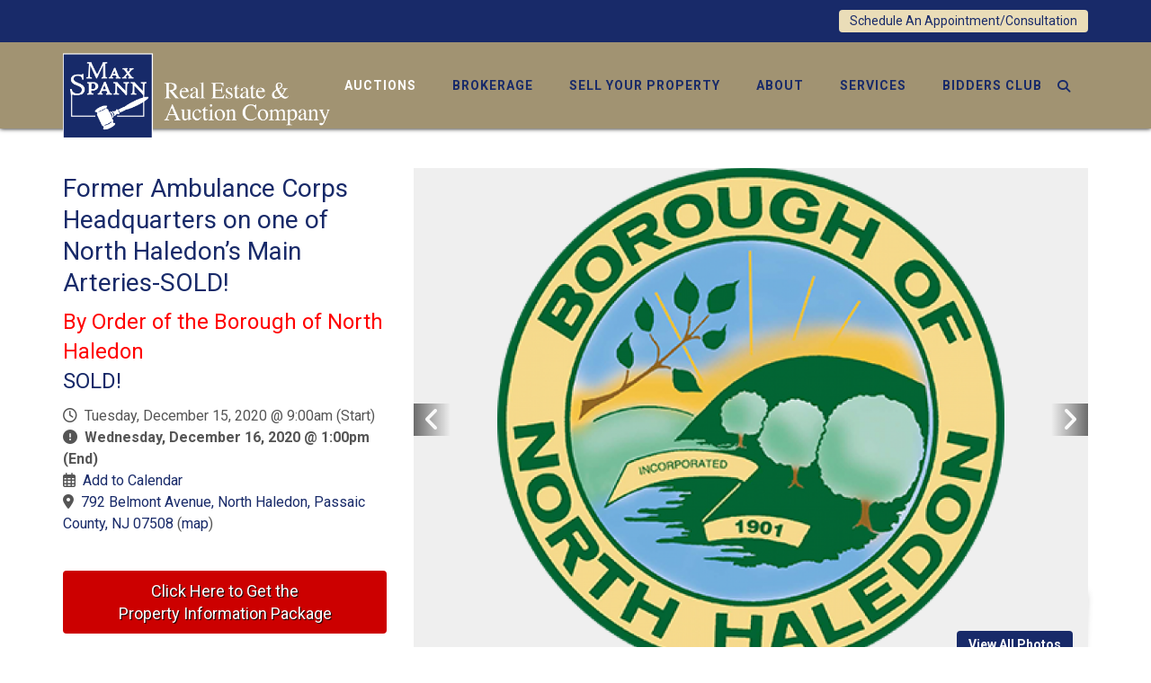

--- FILE ---
content_type: text/html; charset=UTF-8
request_url: https://www.maxspann.com/auctions/detail/2500-sf-building-on-one-of-the-boroughs-main-arteries
body_size: 14548
content:
<!DOCTYPE html><html lang="en"><head><link rel="preconnect" href="https://assets.bwwsplatform.com" crossorigin><link rel="dns-prefetch" href="https://assets.bwwsplatform.com"><link rel="preconnect" href="https://s3.amazonaws.com" crossorigin><link rel="dns-prefetch" href="https://s3.amazonaws.com"><link rel="preconnect" href="https://fonts.googleapis.com"><link rel="preconnect" href="https://fonts.gstatic.com" crossorigin><link rel="preconnect" href="https://maps.googleapis.com"><link rel="preconnect" href="https://maps.gstatic.com" crossorigin><script async src="https://www.googletagmanager.com/gtag/js?id=G-SWQB81JTX6"></script><script>window.dataLayer = window.dataLayer || []; function gtag(){dataLayer.push(arguments);} gtag("js", new Date());gtag("config", "G-SWQB81JTX6");gtag("config", "G-XL55QVSF3R");</script><script>!function(f,b,e,v,n,t,s){if(f.fbq)return;n=f.fbq=function(){n.callMethod?n.callMethod.apply(n,arguments):n.queue.push(arguments)};if(!f._fbq)f._fbq=n;n.push=n;n.loaded=!0;n.version="2.0";n.queue=[];t=b.createElement(e);t.async=!0;t.src=v;s=b.getElementsByTagName(e)[0];s.parentNode.insertBefore(t,s)}(window,document,"script","//connect.facebook.net/en_US/fbevents.js");fbq("init", "463531597187430");fbq("init", "289173578105100");fbq("track", "PageView");</script><noscript><img height="1" width="1" style="display:none" src="https://www.facebook.com/tr?id=463531597187430&ev=PageView&noscript=1"><img height="1" width="1" style="display:none" src="https://www.facebook.com/tr?id=289173578105100&ev=PageView&noscript=1"></noscript><title>2,200+/- sf Building on one of the North Haledon's Main Arteries</title><link rel="canonical" href="https://www.maxspann.com/auctions/detail/2500-sf-building-on-one-of-the-boroughs-main-arteries"><meta name="twitter:card" content="summary_large_image"><meta name="twitter:title" content="2,200+/- sf Building on one of the North Haledon's Main Arteries"><meta name="twitter:description" content="792 Belmont Avenue North Haledon NJ, Passaic County Auction, North Haledon Auction, Property for Sale in Passaic County, Ambulance building auction, ambulance building for sale"><meta name="description" content="792 Belmont Avenue North Haledon NJ, Passaic County Auction, North Haledon Auction, Property for Sale in Passaic County, Ambulance building auction, ambulance building for sale"><meta property="og:url" content="https://www.maxspann.com/auctions/detail/2500-sf-building-on-one-of-the-boroughs-main-arteries"><meta property="og:type" content="website"><meta property="og:title" content="2,200+/- sf Building on one of the North Haledon's Main Arteries"><meta property="og:description" content="792 Belmont Avenue North Haledon NJ, Passaic County Auction, North Haledon Auction, Property for Sale in Passaic County, Ambulance building auction, ambulance building for sale"><meta name="twitter:image" content="https://assets.bwwsplatform.com/maxspann/assets/content/auctions/26848/north_haledon_logo__detail.png?v=1607438964"><meta name="twitter:image:alt" content="North haledon logo"><meta property="og:image" content="https://assets.bwwsplatform.com/maxspann/assets/content/auctions/26848/north_haledon_logo__detail.png?v=1607438964"><meta property="og:image:width" content="360"><meta property="og:image:height" content="360"><meta property="og:image:type" content="image/png"><meta property="og:image:alt" content="North haledon logo"><meta charset="utf-8"><meta name="viewport" content="width=device-width, initial-scale=1.0"><meta http-equiv="X-UA-Compatible" content="IE=edge"><meta name="format-detection" content="telephone=no"><meta name="apple-itunes-app" content="app-id=1164556449"><link rel="apple-touch-icon" sizes="180x180" href="https://assets.bwwsplatform.com/bwws-clients/assets/branding/125/logo-icon__apple-touch-icon.png?v=1554474733"><link rel="icon" type="image/png" sizes="32x32" href="https://assets.bwwsplatform.com/bwws-clients/assets/branding/125/logo-icon__favicon-32x32.png?v=1554474733"><link rel="icon" type="image/png" sizes="16x16" href="https://assets.bwwsplatform.com/bwws-clients/assets/branding/125/logo-icon__favicon-16x16.png?v=1554474733"><link rel="icon" type="image/x-icon" href="/favicon.ico?settings=[base64]"
<link rel="manifest" href="/site.webmanifest?settings=[base64]"><meta name="apple-mobile-web-app-title" content="Max Spann Real Estate & Auction Company"><meta name="application-name" content="Max Spann Real Estate & Auction Company"><meta name="msapplication-TileColor" content="#ffffff"><meta name="msapplication-config" content="/browserconfig.xml?settings=YTo0OntzOjEwOiJ0aWxlXzcweDcwIjtzOjEwNToiaHR0cHM6Ly9hc3NldHMuYnd3c3BsYXRmb3JtLmNvbS9id3dzLWNsaWVudHMvYXNzZXRzL2JyYW5kaW5nLzEyNS9sb2dvLWljb25fX21zdGlsZS03MHg3MC5wbmc/[base64]"><meta name="theme-color" content="#ffffff"><script type="application/ld+json">{"@context": "https://schema.org","@type": "Organization","url": "https://www.maxspann.com","logo": "https://assets.bwwsplatform.com/bwws-clients/assets/branding/125/logo-masthead__large.png?v=1554474733"}</script>
<style>@font-face{font-family:Roboto;font-style:normal;font-weight:300;font-display:swap;src:url(https://fonts.gstatic.com/s/roboto/v30/KFOlCnqEu92Fr1MmSU5vAw.ttf) format('truetype')}@font-face{font-family:Roboto;font-style:normal;font-weight:400;font-display:swap;src:url(https://fonts.gstatic.com/s/roboto/v30/KFOmCnqEu92Fr1Me5Q.ttf) format('truetype')}@font-face{font-family:Roboto;font-style:normal;font-weight:700;font-display:swap;src:url(https://fonts.gstatic.com/s/roboto/v30/KFOlCnqEu92Fr1MmWUlvAw.ttf) format('truetype')}.col-lg-4,.col-lg-8,.col-md-12,.col-md-4,.col-md-8,.col-sm-4,.col-sm-8,.col-xs-12{position:relative;min-height:1px;padding-right:15px;padding-left:15px}@-ms-viewport{width:device-width}.fa-solid{-moz-osx-font-smoothing:grayscale;-webkit-font-smoothing:antialiased;display:var(--fa-display,inline-block);font-style:normal;font-variant:normal;line-height:1;text-rendering:auto}@font-face{font-family:'Font Awesome 6 Free';font-style:normal;font-weight:400;font-display:block;src:url(/assets/plugins/font-awesome-6.4.2/webfonts/fa-regular-400.woff2) format('woff2'),url(/assets/plugins/font-awesome-6.4.2/webfonts/fa-regular-400.ttf) format('truetype')}@font-face{font-family:'Font Awesome 6 Free';font-style:normal;font-weight:900;font-display:block;src:url(/assets/plugins/font-awesome-6.4.2/webfonts/fa-solid-900.woff2) format('woff2'),url(/assets/plugins/font-awesome-6.4.2/webfonts/fa-solid-900.ttf) format('truetype')}@media (max-width:767px){.btn-u{font-size:16px}}.blog-ms-v2{background-color:#000;background-image:url('https://assets.bwwsplatform.com/maxspann/assets/content/slider/624/nyskyline__desktop.jpg?v=1479759003')!important;background-size:cover!important}.ctct-embed-signup div{color:#fff}html{font-family:sans-serif;-ms-text-size-adjust:100%;-webkit-text-size-adjust:100%}body{margin:0}a{background-color:transparent}strong{font-weight:700}h1{font-size:2em;margin:.67em 0}img{border:0}button,input{color:inherit;font:inherit;margin:0}button{overflow:visible}button{text-transform:none}button{-webkit-appearance:button}button::-moz-focus-inner,input::-moz-focus-inner{border:0;padding:0}input{line-height:normal}input[type=checkbox]{-webkit-box-sizing:border-box;-moz-box-sizing:border-box;box-sizing:border-box;padding:0}*{-webkit-box-sizing:border-box;-moz-box-sizing:border-box;box-sizing:border-box}:after,:before{-webkit-box-sizing:border-box;-moz-box-sizing:border-box;box-sizing:border-box}html{font-size:10px}body{font-family:'Helvetica Neue',Helvetica,Arial,sans-serif;font-size:14px;line-height:1.42857143;color:#333;background-color:#fff}button,input{font-family:inherit;font-size:inherit;line-height:inherit}a{color:#337ab7;text-decoration:none}img{vertical-align:middle}.img-responsive{display:block;max-width:100%;height:auto}.sr-only{position:absolute;width:1px;height:1px;padding:0;margin:-1px;overflow:hidden;clip:rect(0,0,0,0);border:0}h1,h2,h3{font-family:inherit;font-weight:500;line-height:1.1;color:inherit}h1,h2,h3{margin-top:20px;margin-bottom:10px}h1{font-size:36px}h2{font-size:30px}h3{font-size:24px}p{margin:0 0 10px}.text-left{text-align:left}.text-right{text-align:right}.text-center{text-align:center}ul{margin-top:0;margin-bottom:10px}ul ul{margin-bottom:0}.list-unstyled{padding-left:0;list-style:none}.list-inline{padding-left:0;list-style:none;margin-left:-5px}.list-inline>li{display:inline-block;padding-right:5px;padding-left:5px}address{margin-bottom:20px;font-style:normal;line-height:1.42857143}.container{padding-right:15px;padding-left:15px;margin-right:auto;margin-left:auto}@media (min-width:768px){.container{width:750px}}@media (min-width:992px){.container{width:970px}}@media (min-width:1200px){.container{width:1170px}}.row{margin-right:-15px;margin-left:-15px}.col-lg-2,.col-lg-3,.col-lg-4,.col-lg-8,.col-md-12,.col-md-2,.col-md-3,.col-md-4,.col-md-8,.col-sm-12,.col-sm-3,.col-sm-4,.col-sm-5,.col-sm-8,.col-xs-12{position:relative;min-height:1px;padding-right:15px;padding-left:15px}.col-xs-12{float:left}.col-xs-12{width:100%}.col-xs-offset-0{margin-left:0}@media (min-width:768px){.col-sm-12,.col-sm-3,.col-sm-4,.col-sm-5,.col-sm-8{float:left}.col-sm-12{width:100%}.col-sm-8{width:66.66666667%}.col-sm-5{width:41.66666667%}.col-sm-4{width:33.33333333%}.col-sm-3{width:25%}}@media (min-width:992px){.col-md-12,.col-md-2,.col-md-3,.col-md-4,.col-md-8{float:left}.col-md-12{width:100%}.col-md-8{width:66.66666667%}.col-md-4{width:33.33333333%}.col-md-3{width:25%}.col-md-2{width:16.66666667%}.header-v8 .navbar-nav{float:right}}@media (min-width:1200px){.col-lg-2,.col-lg-3,.col-lg-4,.col-lg-8{float:left}.col-lg-8{width:66.66666667%}.col-lg-4{width:33.33333333%}.col-lg-3{width:25%}.col-lg-2{width:16.66666667%}.header-v8 li.menu-icons i.menu-icons-style{padding-top:2px}}label{display:inline-block;max-width:100%;margin-bottom:5px;font-weight:700}input[type=checkbox]{margin:4px 0 0;line-height:normal}.form-control{display:block;width:100%;height:34px;padding:6px 12px;font-size:14px;line-height:1.42857143;color:#555;background-color:#fff;background-image:none;border:1px solid #ccc;border-radius:4px;-webkit-box-shadow:inset 0 1px 1px rgba(0,0,0,.075);box-shadow:inset 0 1px 1px rgba(0,0,0,.075)}.form-control::-moz-placeholder{color:#999;opacity:1}.form-control:-ms-input-placeholder{color:#999}.form-control::-webkit-input-placeholder{color:#999}.form-control::-ms-expand{background-color:transparent;border:0}.collapse{display:none}.dropdown{position:relative}.dropdown-menu{position:absolute;top:100%;left:0;z-index:1000;display:none;float:left;min-width:160px;padding:5px 0;margin:2px 0 0;font-size:14px;text-align:left;list-style:none;background-color:#fff;background-clip:padding-box;border:1px solid #ccc;border:1px solid rgba(0,0,0,.15);border-radius:4px;-webkit-box-shadow:0 6px 12px rgba(0,0,0,.175);box-shadow:0 6px 12px rgba(0,0,0,.175)}.dropdown-menu>li>a{display:block;padding:3px 20px;clear:both;font-weight:400;line-height:1.42857143;color:#333;white-space:nowrap}.nav{padding-left:0;margin-bottom:0;list-style:none}.nav>li{position:relative;display:block}.nav>li>a{position:relative;display:block;padding:10px 15px}.navbar{position:relative;min-height:50px;margin-bottom:20px;border:1px solid transparent}.navbar-collapse{padding-right:15px;padding-left:15px;overflow-x:visible;border-top:1px solid transparent;-webkit-box-shadow:inset 0 1px 0 rgba(255,255,255,.1);box-shadow:inset 0 1px 0 rgba(255,255,255,.1);-webkit-overflow-scrolling:touch}.container>.navbar-collapse{margin-right:-15px;margin-left:-15px}.navbar-brand{float:left;height:50px;padding:15px;font-size:18px;line-height:20px}@media (min-width:768px){.navbar{border-radius:4px}.navbar-collapse{width:auto;border-top:0;-webkit-box-shadow:none;box-shadow:none}.navbar-collapse.collapse{display:block!important;height:auto!important;padding-bottom:0;overflow:visible!important}.container>.navbar-collapse{margin-right:0;margin-left:0}.navbar>.container .navbar-brand{margin-left:-15px}.navbar-toggle{display:none}}.navbar-toggle{position:relative;float:right;padding:9px 10px;margin-right:15px;margin-top:8px;margin-bottom:8px;background-color:transparent;background-image:none;border:1px solid transparent;border-radius:4px}.navbar-toggle .icon-bar{display:block;width:22px;height:2px;border-radius:1px}.navbar-toggle .icon-bar+.icon-bar{margin-top:4px}.navbar-nav{margin:7.5px -15px}.navbar-nav>li>a{padding-top:10px;padding-bottom:10px;line-height:20px}@media (min-width:768px){.navbar-nav{float:left;margin:0}.navbar-nav>li{float:left}.navbar-nav>li>a{padding-top:15px;padding-bottom:15px}}.navbar-nav>li>.dropdown-menu{margin-top:0;border-top-left-radius:0;border-top-right-radius:0}.alert{padding:15px;margin-bottom:20px;border:1px solid transparent;border-radius:4px}.alert-success{color:#3c763d;background-color:#dff0d8;border-color:#d6e9c6}.container:after,.container:before,.nav:after,.nav:before,.navbar-collapse:after,.navbar-collapse:before,.navbar:after,.navbar:before,.row:after,.row:before{display:table;content:' '}.container:after,.nav:after,.navbar-collapse:after,.navbar:after,.row:after{clear:both}.hidden{display:none!important}h1{font-size:28px;line-height:35px}h2{font-size:24px;line-height:33px}h3{font-size:20px;line-height:27px}h1,h2,h3{color:#555;margin-top:5px;text-shadow:none;font-weight:400;font-family:'Open Sans',Arial,sans-serif}.form-control{box-shadow:none;border-radius:0}.dropdown-menu,.navbar-toggle{border-radius:0}.btn-u{border:0;color:#fff;font-size:14px;font-weight:400;padding:6px 13px;position:relative;background:#72c02c;white-space:nowrap;display:inline-block;text-decoration:none}.btn-u-sm,a.btn-u-sm{padding:3px 12px}@media (max-width:768px){@-moz-document url-prefix(){.btn-u{padding-bottom:6px}}.header-v8 .navbar-brand{padding-left:0}}.alert{border-radius:0}.no-padding-bottom{padding-bottom:0!important}.content{padding-top:40px;padding-bottom:40px}.margin-bottom-30{clear:both}.margin-bottom-30{margin-bottom:30px}@media (max-width:992px){.md-margin-bottom-40{margin-bottom:40px}}.rounded{border-radius:4px!important}*{border-radius:0}body{color:#333;font-size:13px;line-height:1.6}label,li,li a,p{color:#555}a{color:#72c02c;text-decoration:none}a,button{outline:0!important}.wrapper{background:#fff}.header-v8{background:#fff;position:relative;box-shadow:0 0 5px #bbb}.header-v8 .navbar{border:none;margin-bottom:0}.header-v8 .navbar-brand{height:84px;max-height:84px;line-height:60px}.header-v8 .navbar-brand img{width:auto;height:auto;max-width:100%;max-height:100%;display:inline-block;vertical-align:middle}@media (max-width:991px){.header-v8{position:static}.header-v8 .res-container:after,.header-v8 .res-container:before{content:' ';display:table}.header-v8 .res-container:after{clear:both}.header-v8>.navbar>.container>.navbar-collapse{margin-left:0;margin-right:0}.header-v8 .navbar-brand{padding-top:20px;line-height:45px}}.header-v8 .navbar-toggle{border:none;padding:9px 0;margin:26px 0 0}.header-v8 .navbar-toggle .icon-bar{height:1px;width:30px;font-size:20px;background:#333;margin-bottom:7px}.header-v8 .navbar-toggle .icon-bar:last-child{margin-bottom:0}.header-v8 .navbar-toggle{background:inherit}.header-v8 .navbar-collapse{position:relative}.header-v8 .navbar-nav>li>a{color:#fff;font-size:14px;font-weight:600;letter-spacing:1px;text-transform:uppercase}@media (max-width:991px){.header-v8 .navbar-toggle{display:block}.header-v8 .navbar-collapse{background:0 0;border-color:#eee;border-bottom:1px solid #eee}.header-v8 .navbar-collapse.collapse{display:none!important}.header-v8 .navbar-nav{margin:10px 0;float:none!important}.header-v8 .navbar-nav>li{float:none}.header-v8 .navbar-nav>li>a{padding-top:30px;padding-bottom:40px}.header-v8 .navbar-nav>li>a{color:#444}.header-v8 .navbar-collapse{padding-left:0!important;padding-right:0!important;margin-left:0;margin-right:0}.header-v8 .navbar-nav>li>a{font-size:14px;padding:10px 5px}.header-v8 .navbar-nav>li a{border-bottom:none;border-top:1px solid #eee}.header-v8 .navbar-nav>li:first-child>a{border-top:transparent}}@media (min-width:992px){.header-v8 .navbar-collapse{padding:0}.header-v8 .navbar{min-height:40px!important}.header-v8 .container>.navbar-collapse{margin-bottom:-10px}.header-v8 .navbar-nav{position:relative}.header-v8 .navbar-nav>li>a{padding:20px;line-height:54px}.header-v8 .navbar-nav>li:last-child>a{padding-right:0}.header-v8 .navbar-nav>li>a{color:#333;background:0 0}.header-v8 .dropdown-menu{border:none;padding:15px 0;min-width:230px;border-radius:0;background:#fff;z-index:9999!important}.header-v8 .dropdown-menu>li>a{color:#777;font-size:13px;font-weight:400;padding:6px 25px}.header-v8 .navbar-nav>li>a{line-height:56px}}.header-v8 .mega-menu .collapse,.header-v8 .mega-menu .dropdown,.header-v8 .mega-menu .nav{position:static}.header-v8 .mega-menu .container{position:relative}.header-v8 .mega-menu .dropdown-menu{left:auto}.header-v8 .mega-menu .dropdown-menu>li{display:block}.header-v8 .mega-menu.navbar .nav>li>.dropdown-menu:after,.header-v8 .mega-menu.navbar .nav>li>.dropdown-menu:before{display:none}.header-fixed .header-v8.header-sticky{top:0;left:0;width:100%;height:auto;z-index:999;position:fixed}@media (max-width:991px){.header-fixed .header-v8.header-sticky{position:static}}.header-v8 .dropdown-menu{border-top:3px solid #72c02c}.footer-v1 .footer{padding:40px 0;background:#272727}.footer-v1 .footer p{color:#eee}.footer-v1 .footer h2{color:#eee;font-size:18px;font-weight:200}.footer-v1 address{color:#eee}.footer-v1 address{line-height:23px}.fa-brands,.fa-solid{-moz-osx-font-smoothing:grayscale;-webkit-font-smoothing:antialiased;display:var(--fa-display,inline-block);font-style:normal;font-variant:normal;line-height:1;text-rendering:auto}.fa-solid{font-family:'Font Awesome 6 Free'}.fa-brands{font-family:'Font Awesome 6 Brands'}.fa-2xl{font-size:2em;line-height:.03125em;vertical-align:-.1875em}.fa-magnifying-glass:before{content:'f002'}.sr-only{position:absolute;width:1px;height:1px;padding:0;margin:-1px;overflow:hidden;clip:rect(0,0,0,0);white-space:nowrap;border-width:0}:host,:root{--fa-style-family-brands:'Font Awesome 6 Brands';--fa-font-brands:normal 400 1em/1 'Font Awesome 6 Brands'}@font-face{font-family:'Font Awesome 6 Brands';font-style:normal;font-weight:400;font-display:block;src:url(/assets/plugins/font-awesome-6.4.2/webfonts/fa-brands-400.woff2) format('woff2'),url(/assets/plugins/font-awesome-6.4.2/webfonts/fa-brands-400.ttf) format('truetype')}.fa-brands{font-weight:400}.fa-square-instagram:before{content:'e055'}.fa-square-facebook:before{content:'f082'}.fa-linkedin:before{content:'f08c'}.fa-square-x-twitter:before{content:'e61a'}:host,:root{--fa-font-regular:normal 400 1em/1 'Font Awesome 6 Free'}:host,:root{--fa-style-family-classic:'Font Awesome 6 Free';--fa-font-solid:normal 900 1em/1 'Font Awesome 6 Free'}.fa-solid{font-weight:900}.owl-carousel{display:none;position:relative;width:100%;-ms-touch-action:pan-y}.master-slider{position:relative;visibility:hidden;-moz-transform:translate3d(0,0,0)}.master-slider,.master-slider *{-webkit-box-sizing:content-box;-moz-box-sizing:content-box;box-sizing:content-box}.master-slider img{max-width:none}.ms-slide{position:absolute;height:100%;-webkit-transform:translateZ(0);-ms-transform:translateZ(0);-o-transform:translateZ(0);transform:translateZ(0)}.ms-slide .ms-layer{position:absolute}*{-moz-osx-font-smoothing:grayscale;-webkit-font-smoothing:antialiased}body{font-family:Roboto,sans-serif;font-weight:400;font-size:16px;line-height:1.5}p{margin-bottom:17px}.navbar{min-height:initial}.header-v8 #nav-primary li:last-child .dropdown-menu{right:0}.margin-top-30{margin-top:30px}.img-responsive{display:inline-block;height:auto!important}.featured-auction-block .img-responsive,.owl-carousel .img-responsive{display:block}.btn-u{white-space:normal;line-height:1.4em}.auction-date-overlay{display:block;position:absolute;top:7px;right:21px;padding:7px 11px 9px;text-align:center;background:rgba(255,255,255,.85);line-height:22px;color:#000}.auction-date-overlay .auction-date-day,.auction-date-overlay .auction-date-month{padding:0;display:block;font-style:normal}.auction-date-overlay .auction-date-month{font-size:16px;text-transform:uppercase}.auction-date-overlay .auction-date-day{font-size:26px}.owl-carousel .oc-content-wrapper{background:#efefef;width:100%;position:relative;overflow:hidden}.owl-carousel .oc-content-wrapper img{position:absolute;top:50%;left:50%;bottom:0;right:0;max-width:100%;max-height:100%;margin:0;object-fit:contain;transform:translate(-50%,-50%);-ms-transform:translate(-50%,-50%);-webkit-transform:translate(-50%,-50%)}.owl-carousel.featured-auction-block{position:relative}.owl-carousel.featured-auction-block .item-caption{position:absolute;bottom:0;width:100%;padding:3px 7px;background:rgba(0,0,0,.65);color:#fff;line-height:1.2}.owl-carousel.featured-auction-block .auction-date-overlay{right:9px}@media (max-width:768px){.featured-auction-block{margin:0}.featured-auction-block .item-caption{left:0;right:0}}.bw-widget-wrapper{padding:30px 0;border-bottom:1px solid #ccc;display:inline-block;width:100%}.bw-widget-wrapper:first-child{padding-top:0}.bw-widget-wrapper:last-child{padding-bottom:0;border-bottom:none}.header-v8{background:rgba(255,255,255,.9)}.header-v8 .navbar-brand{position:absolute;top:-3px;left:15px;height:125px;max-height:125px}.header-v8 .navbar-toggle{margin:12px 0 0}@media (max-width:991px){.header-v8 .navbar-brand{position:relative;top:auto;left:auto;height:100px;max-height:100px;padding:11px}.header-fixed .header-v8.header-sticky{position:relative;z-index:2}.header-v8 .navbar-toggle{margin:30px 0 0}}.header-v8 .header-inner-right{float:right;z-index:999;margin-left:-20px;position:relative}@media (max-width:350px){.header-v8 .header-inner-right{display:none}}.header-v8 .menu-icons-list{margin:0;padding-left:31px;list-style:none}.header-v8 li.menu-icons{position:relative;display:inline-block}.header-v8 li.menu-icons:first-child{padding-right:15px}.header-v8 li.menu-icons i.menu-icons-style{color:#fff;width:25px;font-size:14px;line-height:94px;text-align:center;display:inline-block}.header-v8 .search-open{top:0;right:0;width:100%;z-index:120;height:auto;display:none;padding:10px;position:fixed;background:#fff}.header-v8 .search-open .form-control{color:#555;border:none;height:76px;font-size:33px;font-weight:200;box-shadow:none;background:#fff;padding:0 14% 0 13%;text-transform:uppercase;font-family:'Open Sans',sans-serif}@media (max-width:768px){.header-v8 .search-open .form-control{font-size:20px}}.header-v8 .search-open .form-control::-moz-placeholder{color:#555}.header-v8 .search-open .form-control:-ms-input-placeholder{color:#555}.header-v8 .search-open .form-control::-webkit-input-placeholder{color:#555}.header-v8 .search-close{z-index:999;position:relative}.header-v8 li.menu-icons i.search-btn{color:#fff}.blog-ms-v2 .ms-thumb h3,.blog-ms-v2 .ms-thumb p{color:#fff;line-height:1.4}.blog-ms-v2 .ms-thumb h3{margin:0;padding-top:0}.blog-ms-v2 .ms-thumb p:last-child{margin-bottom:0;padding-bottom:0}.blog-slider:after{top:0;left:0;width:100%;height:100%;content:' ';position:absolute;text-align:center;background:rgba(0,0,0,.2.99)}.blog-slider .blog-slider-title{left:0;top:auto!important;z-index:1;bottom:140px!important;padding:0 20px;position:absolute!important}.blog-slider .blog-slider-title h2{margin:0;color:#fff;font-size:38px;font-weight:600;line-height:1.4}.blog-slider .blog-slider-title h2 a{color:#fff;text-shadow:#333 1px 1px 1px}.blog-slider .blog-slider-title span.blog-slider-posted{color:#fff;display:block;font-size:12px;text-transform:uppercase;text-shadow:#333 1px 1px 1px}@media (max-width:992px){.blog-ms-v2{top:-135px;margin-bottom:-135px}}@media (max-width:767px){.btn-u{font-size:16px}.quick-links a{display:inline-block;padding:7px 0;font-size:18px}.blog-slider .blog-slider-title{left:0;z-index:1;bottom:17px!important;padding:0 20px;position:absolute!important}.blog-slider .blog-slider-title h2{font-size:28px;line-height:1.2}.blog-slider .blog-slider-title span.blog-slider-posted{margin-bottom:5px}}.footer-v1 .footer a,.footer-v1 .footer a:visited{color:#fff;text-decoration:none}.footer-v1 .logo-footer{max-width:150px}.footer-v1 .footer{background:#333;padding:20px 0}h1,h2,h3{color:#182a69;margin-top:5px;text-shadow:none;font-weight:400;font-family:Roboto,sans-serif}h1{color:#182a69}a,li a{color:#182a69}.blog-ms-v2{background:#000}.btn-u{background:#182a69}.footer a{color:#182a69}.footer-v1 .footer a,.footer-v1 .footer a:visited{color:#fff}.footer-v1 .footer{background:#9c8e6b}.footer-v1 .footer h2{color:#182a69;font-size:21px;font-weight:700}.header-v8{background:rgba(156,142,107,.95);box-shadow:0 0 5px #000}.header-v8 .topbar{background:#182a69;padding:11px;text-align:right}.header-v8 .topbar .btn-u{background:#666;color:#fff}.header-v8 .dropdown-menu{border-top:3px solid #9c8e6b}.header-v8 .navbar-nav>li>a{color:#182a69}.header-v8 .navbar-toggle .icon-bar{background:#fff}.header-v8 li.menu-icons i.search-btn{color:#182a69}@media (min-width:992px) and (max-width:1199px){.header-v8 .search-open .form-control{height:74px}.header-v8 .navbar-nav>li>a{padding:20px 10px;font-size:13px}}@media (max-width:991px){.header-v8 .search-open .form-control{padding:0 28% 0 5%}.header-v8 li.menu-icons i.menu-icons-style{line-height:94px}.header-v8 .search-open .form-control{height:80px}.header-v8 .navbar-collapse{background:0 0;border-color:#eee;border-bottom:none}}</style></head><body class="header-fixed header-fixed-space-v2"><div id="fb-root"></div><script>window.fbAsyncInit=function(){FB.init({appId:"",autoLogAppEvents:true,xfbml:true,version:"v21.0"});};</script><script async defer crossorigin="anonymous" src="https://connect.facebook.net/en_US/sdk.js"></script> <div class="wrapper"> 
<div class="header-v8 header-sticky hidden-print"><div class="topbar"><div class="container"><div class="row"><div class="col-xs-12 col-xs-offset-0 text-right"> <a href="/contact" title="Schedule An Appointment/Consultation" class="btn-u btn-u-sm rounded">Schedule An Appointment/Consultation</a></div></div></div></div><div class="navbar mega-menu" role="navigation"><div class="container"><div class="res-container"> <button type="button" title="Toggle navigation" aria-label="Toggle navigation" class="navbar-toggle" data-toggle="collapse" data-target=".navbar-responsive-collapse"> <span class="sr-only">Toggle navigation</span> <span class="icon-bar"></span> <span class="icon-bar"></span> <span class="icon-bar"></span> </button><div class="navbar-brand"> <a href="/" title="Max Spann Real Estate & Auction Company" style="" class="logo"><img src="https://assets.bwwsplatform.com/bwws-clients/assets/branding/125/logo-masthead__large.png?v=1554474733" alt="Logo-masthead" class="img-responsive" style=""></a></div><div class="header-inner-right"><ul class="menu-icons-list"><li class="menu-icons"> <i class="menu-icons-style search search-close search-btn fa-solid fa-magnifying-glass"></i><div class="search-open"><form method="post" action="https://www.maxspann.com/"  ><div class='hiddenFields'> <input type="hidden" name="params" value="eyJyZXN1bHRfcGFnZSI6InNlYXJjaFwvaW5kZXgiLCJyZXF1aXJlZCI6ImtleXdvcmRzIn0" /> <input type="hidden" name="ACT" value="68" /> <input type="hidden" name="site_id" value="1" /> <input type="hidden" name="csrf_token" value="3d7a560419d2e82a2da27f2949069dea70698190" /></div><input type="text" name="keywords" class="animated fadeIn form-control" placeholder="Start searching..."> <input type="hidden" name="collection" value="auctions|listings|news|pages|videos"> <input type="hidden" name="keywords:lang" value="en"> <input type="hidden" name="keywords:inflect" value="yes"> <input type="hidden" name="keywords:loose" value="both"> <input type="hidden" name="keywords:mode" value="all"></form></div></li></ul></div></div><div class="collapse navbar-collapse navbar-responsive-collapse"><div class="res-container"><ul id="nav-primary" class="nav navbar-nav"><li class="level-1 dropdown" id="nav-primary-auctions"> <a href="https://www.maxspann.com/auctions" title="Auctions">Auctions</a><ul class="dropdown-menu"><li class="level-2"> <a href="https://www.maxspann.com/auctions/current-auctions" title="Current Auctions">Current Auctions</a></li><li class="level-2"> <a href="https://www.maxspann.com/auctions/how-to-buy" title="How to Buy">How to Buy</a></li><li class="level-2"> <a href="https://www.maxspann.com/auctions/results" title="Past Auctions">Past Auctions</a></li></ul></li><li class="level-1" id="nav-primary-brokerage"> <a href="https://www.maxspann.com/brokerage" title="Brokerage">Brokerage</a></li><li class="level-1" id="nav-primary-how-to-sell"> <a href="https://www.maxspann.com/how-to-sell" title="Sell Your Property">Sell Your Property</a></li><li class="level-1 dropdown" id="nav-primary-company"> <a href="https://www.maxspann.com/company" title="About">About</a><ul class="dropdown-menu"><li class="level-2"> <a href="https://www.maxspann.com/company/our-team" title="Our People">Our People</a></li><li class="level-2"> <a href="https://www.maxspann.com/company/our-app" title="Our App">Our App</a></li><li class="level-2"> <a href="https://www.maxspann.com/company/news" title="News">News</a></li><li class="level-2"> <a href="https://www.maxspann.com/company/videos" title="Videos">Videos</a></li><li class="level-2"> <a href="https://www.maxspann.com/company/we-support-our-community" title="We Support Our Community">We Support Our Community</a></li></ul></li><li class="level-1 dropdown" id="nav-primary-our-services"> <a href="https://www.maxspann.com/our-services" title="Services">Services</a><ul class="dropdown-menu"><li class="level-2"> <a href="https://www.maxspann.com/our-services/distinctive-homes" title="Distinctive Properties">Distinctive Properties</a></li><li class="level-2"> <a href="https://www.maxspann.com/our-services/commercial" title="Commercial">Commercial</a></li><li class="level-2"> <a href="https://www.maxspann.com/our-services/farms-land" title="Farms & Land">Farms & Land</a></li><li class="level-2"> <a href="https://www.maxspann.com/our-services/government" title="Government">Government</a></li><li class="level-2"> <a href="https://www.maxspann.com/our-services/builders" title="Builders">Builders</a></li><li class="level-2"> <a href="https://www.maxspann.com/our-services/specialty-properties" title="Specialty Properties">Specialty Properties</a></li></ul></li><li class="level-1 dropdown" id="nav-primary-bidders-club"> <a href="https://www.maxspann.com/bidders-club" title="Bidders Club">Bidders Club</a><ul class="dropdown-menu"><li class="level-2"> <a href="https://www.maxspann.com/bidders-club/my-auctions" title="My Auctions">My Auctions</a></li><li class="level-2"> <a href="https://www.maxspann.com/bidders-club/profile" title="My Profile">My Profile</a></li></ul></li></ul></div></div></div></div></div> <div id="main-content-top" class="container content"><div class="row blog-page blog-item"><div class="widget-column col-lg-4 col-md-4 md-margin-bottom-40"><h1>Former Ambulance Corps Headquarters on one of North Haledon&#8217;s Main Arteries-SOLD!</h1><div><h2><span style="color:#FF0000;">By Order of the Borough of North Haledon</span><br /> SOLD!</h2></div><div class="widget general_widget margin-bottom-40"><ul class="list-unstyled blog-info"><li><i class="fa-regular fa-clock"></i>&nbsp; Tuesday, December 15, 2020 @ 9:00am (Start)</li><li><i class="fa-solid fa-circle-exclamation"></i>&nbsp; <strong>Wednesday, December 16, 2020 @ 1:00pm (End)</strong></li><li><i class="fa-regular fa-calendar-days"></i>&nbsp; <a href="https://www.maxspann.com/auctions/save-the-date/2500-sf-building-on-one-of-the-boroughs-main-arteries" title="Add this auction to your calendar">Add to Calendar</a></li><li><i class="fa-solid fa-location-dot"></i>&nbsp; <a href="https://www.google.com/maps/place/792 Belmont Avenue, North Haledon, Passaic County, NJ 07508" target="_blank" rel="noopener" id="auction_location">792 Belmont Avenue, North Haledon, Passaic County, NJ 07508</a> (<a href="https://www.google.com/maps/place/792 Belmont Avenue, North Haledon, Passaic County, NJ 07508" target="_blank" rel="noopener" class="location-link">map</a>)</li></ul></div><div class="sharethis-inline-share-buttons margin-bottom-20" data-description="By Order of the Borough of North Haledon
SOLD!"></div><div class="widget general_widget margin-bottom-40"> <a href="https://www.maxspann.com/bidders-club?return=/auctions/detail/2500-sf-building-on-one-of-the-boroughs-main-arteries" title="Click Here to Get the Property Information Package" class="btn-u btn-u-red btn-u-lg btn-block rounded margin-bottom-20" style="text-shadow: #000 1px 1px 1px;">Click Here to Get the<br>Property Information Package</a></div></div><div class="col-lg-8 col-md-8 md-margin-bottom-60"><div class="blog margin-bottom-20"><div class="shadow-wrapper"><div class="owl-carousel box-shadow shadow-effect-4 margin-bottom-40"><div class="oc-content-wrapper"> <img data-src="https://assets.bwwsplatform.com/maxspann/assets/content/auctions/26848/north_haledon_logo__detail.png?v=1607438964" alt="Image for Former Ambulance Corps Headquarters on one of North Haledon&#8217;s Main Arteries-SOLD!" class="lazyOwl img-responsive"></div><div class="oc-content-wrapper"> <img data-src="https://assets.bwwsplatform.com/maxspann/assets/content/auctions/26848/n_haledon_crop_1200px__detail.jpg?v=1605627017" alt="Image for Former Ambulance Corps Headquarters on one of North Haledon&#8217;s Main Arteries-SOLD!" class="lazyOwl img-responsive"></div><div class="oc-content-wrapper"> <img data-src="https://assets.bwwsplatform.com/maxspann/assets/content/auctions/26848/aerial__detail.jpg?v=1605805920" alt="Image for Former Ambulance Corps Headquarters on one of North Haledon&#8217;s Main Arteries-SOLD!" class="lazyOwl img-responsive"></div><div class="oc-content-wrapper"> <img data-src="https://assets.bwwsplatform.com/maxspann/assets/content/auctions/26848/n_haledon_4__detail.jpg?v=1605805920" alt="Image for Former Ambulance Corps Headquarters on one of North Haledon&#8217;s Main Arteries-SOLD!" class="lazyOwl img-responsive"></div><div class="oc-content-wrapper"> <img data-src="https://assets.bwwsplatform.com/maxspann/assets/content/auctions/26848/n_haledon_6__detail.jpg?v=1605805920" alt="Image for Former Ambulance Corps Headquarters on one of North Haledon&#8217;s Main Arteries-SOLD!" class="lazyOwl img-responsive"></div><div class="oc-content-wrapper"> <img data-src="https://assets.bwwsplatform.com/maxspann/assets/content/auctions/26848/n_haledon_7__detail.jpg?v=1605805920" alt="Image for Former Ambulance Corps Headquarters on one of North Haledon&#8217;s Main Arteries-SOLD!" class="lazyOwl img-responsive"></div><div class="oc-content-wrapper"> <img data-src="https://assets.bwwsplatform.com/maxspann/assets/content/auctions/26848/n_haledon_8__detail.jpg?v=1605805920" alt="Image for Former Ambulance Corps Headquarters on one of North Haledon&#8217;s Main Arteries-SOLD!" class="lazyOwl img-responsive"></div><div class="oc-content-wrapper"> <img data-src="https://assets.bwwsplatform.com/maxspann/assets/content/auctions/26848/n_haledon_3__detail.jpg?v=1605805920" alt="Image for Former Ambulance Corps Headquarters on one of North Haledon&#8217;s Main Arteries-SOLD!" class="lazyOwl img-responsive"></div></div> <a href="#tab_auction_photos" title="View All Photos" class="btn-u rounded" data-toggle="tab" id="owl-all-photos">View All Photos</a></div><div class="tab-v1"><ul id="nav-tabs-responsive-source" class="nav nav-tabs hidden-xs"><li><a href="#tab_auction_description" title="Details" data-toggle="tab">Details</a></li><li><a href="#tab_auction_documents" title="Documents" data-toggle="tab">Documents</a></li><li><a href="#tab_auction_location" title="Map" data-toggle="tab">Map</a></li><li><a href="#tab_auction_terms_and_conditions" title="Terms" data-toggle="tab">Terms</a></li><li><a href="#tab_auction_photos" title="All Photos" data-toggle="tab">All Photos</a></li></ul><div id="nav-tabs-responsive-menu" class="row visible-xs"><div class="col-lg-12"><div class="nav-tabs"> <select id="nav-tabs-responsive-select" class="form-control"> </select></div></div></div><div class="tab-content no-padding"><div class="tab-pane fade margin-top-10" id="tab_auction_description"><div class="row"><div class="col-xs-12"><h2><strong>Last chance to preview: Tuesday, December 15th, 1-2 pm</strong><br /> &nbsp;</h2><h2><strong>Former Ambulance Corps Headquarters<br /> on one of the Borough&rsquo;s Main Arteries</strong></h2><h3><strong>&ldquo;Downtown North Haledon&rdquo; Building with Excellent Visibility</strong></h3><ul><li>At the Top of the Hill on Belmont Ave, Close to William Paterson University</li><li>On the main artery between Franklin Lakes&nbsp;and Paterson</li><li>Investors-Add to your real estate portfolio!</li><li>Excellent Visibility on one of the Borough&rsquo;s Main Arteries.</li><li>Close to Wayne, Hawthorne, Paterson, Routes I-80, 208, and&nbsp; 20.</li></ul><p><strong>Property Address:</strong> 792 Belmont Avenue, North Haledon, Passaic County, NJ 07508</p><p><strong>Online Auction</strong><br /> Bidding Concludes December 16, 2020 at 1:00 pm</p><p><strong>Property Previews:</strong><br /> Tuesday, November 24th, 12-2 pm<br /> Wednesday, December 2nd, 12-2 pm<br /> <strong>Tuesday, December 15th, 1-2 pm</strong></p><p>Join the <strong><u><a href="http://www.maxspann.com/bidders-club">Bidders Club</a></u></strong>, click on the approval email, then return to this page and download the property information package by clicking on the large red button on the left side of this page.</p><p>For details call 888-299-1438 or email <strong><u><a href="mailto:auctions@maxspann.com?subject=North%20Haledon%20NJ%20Auction%20Information">auctions@maxspann.com</a></u></strong></p></div></div></div><div class="tab-pane fade margin-top-10" id="tab_auction_documents"><div class="row"><div class="col-xs-12"> <a href="https://www.maxspann.com/bidders-club?return=/auctions/detail/2500-sf-building-on-one-of-the-boroughs-main-arteries" title="Click Here to Get the Property Information Package" class="btn-u btn-u-red btn-u-lg btn-block rounded margin-bottom-20" style="text-shadow: #000 1px 1px 1px;">Click Here to Get the<br>Property Information Package</a><div class="tag-box tag-box-v3 tag-box-documents margin-bottom-20"><h2><a href="https://assets.bwwsplatform.com/maxspann/assets/content/auctions/26848/north_haledon_bidder_registration.pdf" target="_blank" rel="noopener" title="North haledon bidder registration (fax/scan)">North haledon bidder registration (fax/scan)<i class="icon-arrow-down pull-right"></i></a></h2></div></div></div></div><div class="tab-pane fade" id="tab_auction_location"><div class="row"><div class="col-xs-12"> <iframe rel="preload" title="Location for Former Ambulance Corps Headquarters on one of North Haledon&#8217;s Main Arteries-SOLD!" src="https://www.google.com/maps/embed/v1/place?key=AIzaSyB-Xuae3y7svagJGjj889Lvp8BbccEJMTk&q=792 Belmont Avenue, North Haledon, Passaic County, NJ 07508&zoom=13" width="100%" height="600" frameborder="0" style="border:0;" referrerpolicy="no-referrer-when-downgrade" allowfullscreen></iframe></div></div></div><div class="tab-pane fade margin-top-10" id="tab_auction_terms_and_conditions"><div class="row"><div class="col-xs-12"><p>I, the undersigned, agree to the following terms and conditions, should I be the high bidder.</p><p>Auction Day Requirements:</p><p>1. All bidders must be pre-registered.&nbsp; A $10,000 deposit must be placed into Max Spann Real Estate &amp; Auction Co. escrow account prior to bidding.&nbsp; I understand that if I am the High Bidder and fail to submit my full deposit as required within the time frames outlined, a Default Fee of $10,000 will be charged and will be non-refundable.&nbsp; If you are not the high bidder said deposit will be promptly returned.</p><p>2. High Bidder is required to deposit the balance of the 10% of the total contract amount into the escrow account by end of business day. &nbsp;The high bidder is required to enter into an Agreement of Sale immediately at the end of the auction.&nbsp; The Successful Bidder shall not be permitted to withdraw his/her/its bid. A 10% Buyer&rsquo;s Premium will be added to the bid price and become the final Contract Price. Final sale is subject to the Borough of North Haledon confirmation and acceptance.</p><p>3. I have read the terms of this sale posted on the premises, printed in the Property Information Package (PIP) and said terms are incorporated herein by reference, as are any public announcements made sale day.&nbsp; I agree to review the Property Information Package including the Contract of Sale prior to bidding at the Auction.</p><p>4. If any check given in payment is not honored for any reason, I agree, whether said check be signed by me as maker or endorser, that if such check is placed in the hands of any attorney for collection, to pay all reasonable attorney&rsquo;s fees, together with all costs of suit in the event is instituted.</p><p>5. Auctioneer reserves the right to add or delete property from this auction or to alter the order of sale from that published herein. Failure to inspect property prior to auction does not relieve purchaser of contractual obligations of purchase. ALL ANNOUNCEMENTS MADE AT THE AUCTION TAKE PRECEDENCE OVER ALL ADVERTISING OR PREVIOUSLY STATED TERMS. Auctioneer is providing Internet bidding as a service to Buyer using a Third-Party Bidding System. Under no circumstances shall Buyer hold Auctioneer liable for system failures resulting in Buyer&rsquo;s bid not being properly submitted.</p><p>6. Bidder represents warrants and acknowledges that the property is being auctioned by Max Spann Real Estate &amp; Auction Co.&nbsp; (&ldquo;Spann&rdquo;) in an "AS IS" and "WHERE IS" condition subject to all faults, and specifically and expressly without any warranties, representations or guarantees, either express or implied, of any kind, nature, or type whatsoever from Spann in its own capacity or as the agent, servant or employee of the seller of the property.&nbsp; Bidder further acknowledges that Spann has not made any independent investigation of the condition of the property or examined, verified or confirmed the validity of any information, documents, literature, maps or sketches, pro-forms, or any other written documents provided in the Property Information Packet.&nbsp; Bidder also acknowledges that this sale is not subject to a three-day attorney review period.</p><p>7. Bidder and Bidder&rsquo;s heirs, transferees, administrators, personal representatives, trustees, successors and assigns, forever waive, release, discharge and hold Spann harmless, from any claim it has, might have had, or may have against Spann with respect to:<br /> &nbsp; &nbsp; &nbsp; &nbsp; &nbsp; &nbsp; a.&nbsp;&nbsp;&nbsp;&nbsp; The condition of the Premises, either patent or latent, of any nature whatsoever, including environmental contamination;<br /> &nbsp; &nbsp; &nbsp; &nbsp; &nbsp; &nbsp; b.&nbsp;&nbsp;&nbsp;&nbsp; Buyer&#39;s ability or inability to obtain or maintain building permits, temporary or final certificates of occupancy or other licenses for the use or operation of the Premises, and/or certificates of compliance for the Premises;<br /> &nbsp; &nbsp;&nbsp; &nbsp; &nbsp; &nbsp; c.&nbsp;&nbsp;&nbsp;&nbsp; The actual or potential income or profits to be derived from the Premises;<br /> &nbsp; &nbsp; &nbsp; &nbsp; &nbsp; &nbsp;d.&nbsp;&nbsp;&nbsp;&nbsp; Any other state of facts which exist with respect to the Premises which at the time of closing were not the subject of actual knowledge on the part of Seller.</p></div></div></div><div class="tab-pane fade margin-top-10" id="tab_auction_photos" data-auction-id="26848"></div></div></div></div></div></div><hr><ul class="pager md-margin-bottom-20"><li class="previous"><a href="https://www.maxspann.com/auctions/detail/chimney-hill-estate-inn-lambertville-nj" title="Previous"><i class="fa-solid fa-angle-left"></i> Previous</a></li><li><a href="/auctions/">All Upcoming Auctions</a></li><li class="next"><a href="https://www.maxspann.com/auctions/detail/former-school-in-hopatcong-nj" title="Next">Next <i class="fa-solid fa-angle-right"></i></a></li></ul></div><div id="footer-v1" class="footer-v1 hidden-print"><div class="footer"><div class="container"><div class="row"><div class="col-lg-3 col-md-3 col-sm-5 col-xs-12 md-margin-bottom-40 footer-message"> <a href="/" title="Max Spann Real Estate & Auction Company" style=""><img src="https://assets.bwwsplatform.com/bwws-clients/assets/branding/125/logo-footer__large.png?v=1554474733" alt="Logo-footer" class="logo-footer img-responsive" style="margin-bottom:17px;"></a><h3><span style="color:#182969;"><strong>Max Spann Real Estate &amp; Auction Company</strong></span></h3><p><span style="color:#182969;"><em>&ldquo;Fifty Years of Trusted Service&rdquo;</em></span></p></div><div class="col-lg-2 col-md-2 col-sm-3 col-xs-12 md-margin-bottom-40 quick-links"><h2>Quick Links</h2><ul class="list-unstyled"><li> <a href="/auctions" title="Auctions">Auctions</a></li><li> <a href="/how-to-sell" title="Sell Your Property">Sell Your Property</a></li><li> <a href="/company" title="About">About</a></li><li> <a href="/company/our-team" title="Our People">Our People</a></li><li> <a href="/company/our-app" title="Our App">Our App</a></li><li> <a href="/our-services" title="Services">Services</a></li><li> <a href="/privacy-policy" title="Privacy Policy">Privacy Policy</a></li><li> <a href="/company/news" title="News">News</a></li><li> <a href="/bidders-club" title="Bidders Club">Bidders Club</a></li><li> <a href="/contact" title="Contact">Contact</a></li><li> <a href="/company/we-support-our-community" title="We Support Our Community">We Support Our Community</a></li></ul></div><div class="col-lg-3 col-md-3 col-sm-4 col-xs-12 md-margin-bottom-40 contact-info-block"><h2>Contact Us</h2> <address class="md-margin-bottom-40"><p><strong>Offices in New York,&nbsp;New Jersey &amp; Florida</strong><br /> Serving the Entire Nation</p><p><strong>Phone:</strong> 888-299-1438<br /> <strong>Email: </strong>info@maxspann.com</p> </address><ul class="list-inline text-left margin-top-30"><li> <a href="http://www.facebook.com/maxspann" class="tooltips" data-toggle="tooltip" data-placement="top" title="" data-original-title="Facebook" aria-label="Facebook" target="_blank" rel="noopener"> <i class="fa-brands fa-2xl fa-square-facebook"></i> </a></li><li> <a href="http://twitter.com/#!/maxspann" class="tooltips" data-toggle="tooltip" data-placement="top" title="" data-original-title="X (formerly Twitter)" aria-label="X (formerly Twitter)" target="_blank" rel="noopener"> <i class="fa-brands fa-2xl fa-square-x-twitter"></i> </a></li><li> <a href="https://www.instagram.com/maxspannauctions/" class="tooltips" data-toggle="tooltip" data-placement="top" title="" data-original-title="Instagram" aria-label="Instagram" target="_blank" rel="noopener"> <i class="fa-brands fa-2xl fa-square-instagram"></i> </a></li><li> <a href="https://www.youtube.com/@MaxSpann" class="tooltips" data-toggle="tooltip" data-placement="top" title="" data-original-title="YouTube" aria-label="YouTube" target="_blank" rel="noopener"> <i class="fa-brands fa-2xl fa-square-youtube"></i> </a></li><li> <a href="https://www.linkedin.com/company/833196/" class="tooltips" data-toggle="tooltip" data-placement="top" title="" data-original-title="LinkedIn" target="_blank" rel="noopener"> <i class="fa-brands fa-2xl fa-linkedin"></i> </a></li></ul></div><div class="col-lg-4 col-md-4 col-sm-12 col-xs-12 md-margin-bottom-40 subscribe-block"><div class="posts"><h2>Auction Alerts</h2><p>Be the first to know and stay up to date with the latest news.</p><div class="form-container"> <style type="text/css">.ctct-form-errorMessage {
                                        color: #cc0000 !important;
                                    }
                                    .ctct-embed-signup div {
                                        color: #fff;
                                    }</style><div class="ctct-embed-signup"><div><div id="success_message" class="alert alert-success rounded text-center" style="display:none; color: #000 !important;"> <strong>Thanks for signing up!</strong></div><form data-id="embedded_signup:form" class="ctct-custom-form Form" name="embedded_signup" method="POST" action="https://visitor2.constantcontact.com/api/signup" style="padding: 0px;"> <input data-id="ca:input" type="hidden" name="ca" value="96cf5164-2663-4275-b134-6db1f032b26c"> <input data-id="source:input" type="hidden" name="source" value="EFD"> <input data-id="required:input" type="hidden" name="required" value="list,email"> <input data-id="url:input" type="hidden" name="url" value=""><p data-id="Email Address:p" ><label data-id="Email Address:label" data-name="email" class="ctct-form-required hidden">Email Address</label> <input data-id="Email Address:input" type="text" name="email" value="" maxlength="80" placeholder="Email Address *"></p><p data-id="Lists:p" > <label data-id="Lists:label" data-name="list" class="ctct-form-required hidden">Email Lists</label><div class="hidden"><input data-id="Lists:input" type="checkbox" name="list_0" value="1979373748" checked="checked"><span data-id="Lists:span">Website</span></div><div><input data-id="Lists:input" type="checkbox" name="list_1" value="1649263754"><span data-id="Lists:span">&nbsp; Commercial</span></div><div><input data-id="Lists:input" type="checkbox" name="list_2" value="1971065773"><span data-id="Lists:span">&nbsp; Distinctive</span></div><div><input data-id="Lists:input" type="checkbox" name="list_3" value="1686441533"><span data-id="Lists:span">&nbsp; Land</span></div><div><input data-id="Lists:input" type="checkbox" name="list_4" value="1591124148"><span data-id="Lists:span">&nbsp; Residential</span></div><div><input data-id="Lists:input" type="checkbox" name="list_5" value="1184398403"><span data-id="Lists:span">&nbsp; Resort</span></div></p> <button type="submit" title="Join" aria-label="Join" class="Button ctct-button Button--block Button-secondary btn-u" data-enabled="enabled">Join</button></form></div></div> <script type='text/javascript'>var localizedErrMap = {};
                                   localizedErrMap['required'] =        'This field is required.';
                                   localizedErrMap['ca'] =              'An unexpected error occurred while attempting to send email.';
                                   localizedErrMap['email'] =           'Please enter your email address in name@email.com format.';
                                   localizedErrMap['birthday'] =        'Please enter birthday in MM/DD format.';
                                   localizedErrMap['anniversary'] =     'Please enter anniversary in MM/DD/YYYY format.';
                                   localizedErrMap['custom_date'] =     'Please enter this date in MM/DD/YYYY format.';
                                   localizedErrMap['list'] =            'Please select at least one email list.';
                                   localizedErrMap['generic'] =         'This field is invalid.';
                                   localizedErrMap['shared'] =          'Sorry, we could not complete your sign-up. Please contact us to resolve this.';
                                   localizedErrMap['state_mismatch'] =  'Mismatched State/Province and Country.';
                                   localizedErrMap['state_province'] =  'Select a state/province';
                                   localizedErrMap['selectcountry'] =   'Select a country';
                                   var postURL = 'https://visitor2.constantcontact.com/api/signup';</script> <script type='text/javascript' src='https://static.ctctcdn.com/h/contacts-embedded-signup-assets/1.0.2/js/signup-form.js'></script> </div></div></div></div><div class="row"><div class="col-md-12 affiliation-section text-center margin-top-30"> <a href="http://www.auctioneers.org/" target="_blank" rel="noopener" title="National Association of Auctioneers"> <img src="https://assets.bwwsplatform.com/maxspann/assets/content/affiliations/659/logo-naa-fff__footer.png?v=1443469162" alt="National Association of Auctioneers"> </a> <a href="http://www.auctioneers.org/cai-certified-auctioneers-institute" target="_blank" rel="noopener" title="Certified Auctioneers Institute"> <img src="https://assets.bwwsplatform.com/maxspann/assets/content/affiliations/686/logo-cai-wht__footer.png?v=1478791054" alt="Certified Auctioneers Institute"> </a> <a href="https://www.nahb.org/" target="_blank" rel="noopener" title="National Association of Home Builders"> <img src="https://assets.bwwsplatform.com/maxspann/assets/content/affiliations/689/logo-nahb-wht__footer.png?v=1478791660" alt="National Association of Home Builders"> </a> <a href="https://www.naiop.org/" target="_blank" rel="noopener" title="National Association of Industrial and Office Properties"> <img src="https://assets.bwwsplatform.com/maxspann/assets/content/affiliations/696/logo-aniop-wht__footer.png?v=1478793462" alt="National Association of Industrial and Office Properties"> </a> <a href="https://www.icsc.org/" target="_blank" rel="noopener" title="International Council of Shopping Centers"> <img src="https://assets.bwwsplatform.com/maxspann/assets/content/affiliations/695/logo-icsc-wht__footer.png?v=1478792659" alt="International Council of Shopping Centers"> </a> <a href="http://www.realtor.org" target="_blank" rel="noopener" title="National Association of Realtors&reg;"> <img src="https://assets.bwwsplatform.com/maxspann/assets/content/affiliations/660/logo-nar-fff__footer.png?v=1443469190" alt="National Association of Realtors&reg;"> </a></div></div></div></div><div class="copyright"><div class="container"><div class="row"><div class="col-md-12 col-sm-12 col-xs-12 text-center"><p> 2025 &copy; Max Spann Real Estate & Auction Company All Rights Reserved. <a href="http://www.bidwrangler.com" target="_blank" rel="noopener" title="Never miss a bidder." class="logo-bidwrangler-badge">Site powered by <img src="/assets/img/logo-bidwrangler-footer@2x.png" width="149" alt="BidWrangler logo" class="logo-bidwrangler-badge-img"></a></p></div></div></div></div></div></div> <link href="https://fonts.googleapis.com/css2?family=Roboto:wght@300;400;700&display=swap" rel="preload" as="style"><link href="https://fonts.googleapis.com/css2?family=Roboto:wght@300;400;700&display=swap" rel="stylesheet" media="print" onload="this.media='all'"> <noscript><link href="https://fonts.googleapis.com/css2?family=Roboto:wght@300;400;700&display=swap" rel="stylesheet"> </noscript><link href="/assets/client/maxspann/add-ons/automin/c2b143edf2fedfcc60b2519e4f0b07da.css?modified=1764972501"  rel="preload stylesheet"  as="style" > <script src="/assets/client/maxspann/add-ons/automin/c3dd875b8663e87b2ff5da25dc823d27.js?modified=1764972501" ></script>  <script type="text/javascript">jQuery(window).load(function() {
    bidwranglerJS.activeNav('auctions');
    bidwranglerJS.initOC('.owl-carousel');
    bidwranglerJS.auctionTabs();
});
jQuery('.alert').delay(5000).slideUp();</script> <script type='text/javascript' src='//platform-api.sharethis.com/js/sharethis.js#property=58f9e61584ae8700129bcd70&product=inline-share-buttons' async='async'></script><script type="text/javascript">var reCAPTCHAv2_init=function(){document.reCAPTCHAv2(),window.jQuery&&window.jQuery(document).trigger("reCAPTCHAv2_init")};!function(){if(!window.___reCAPTCHAv2_init){window.___reCAPTCHAv2_init=!0,document.reCAPTCHAv2=function(a){if("undefined"!=typeof grecaptcha){void 0==a&&(a="g-recaptcha"),"string"==typeof a&&(a=window.jQuery?jQuery("."+a):document.getElementsByClassName(a)),void 0==a.length&&(a=[a]);for(var b=0;b<a.length;b++)grecaptcha.render(a[b],{sitekey:"6Lc_uUcUAAAAAP0DlyJ8LWqvo7d1cLjVYIpYLC2o"})}};var a=document.createElement("script");a.type="text/javascript",a.async=!0,a.src="https://www.google.com/recaptcha/api.js?onload=reCAPTCHAv2_init&render=explicit&hl=en";var b=document.getElementsByTagName("script")[0];b.parentNode.insertBefore(a,b)}}();</script></body></html>